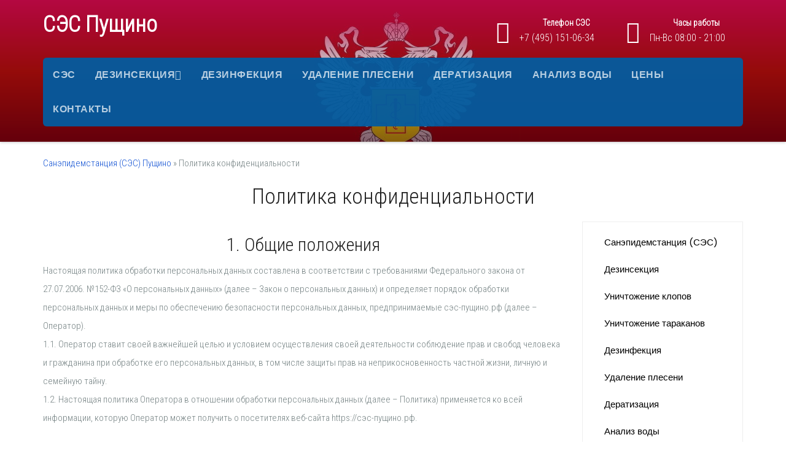

--- FILE ---
content_type: text/html; charset=UTF-8
request_url: https://xn----ptbpeckas8c9a.xn--p1ai/%D0%BF%D0%BE%D0%BB%D0%B8%D1%82%D0%B8%D0%BA%D0%B0-%D0%BA%D0%BE%D0%BD%D1%84%D0%B8%D0%B4%D0%B5%D0%BD%D1%86%D0%B8%D0%B0%D0%BB%D1%8C%D0%BD%D0%BE%D1%81%D1%82%D0%B8
body_size: 20595
content:
<!DOCTYPE html>
<html lang="ru-RU">
<head>
<meta charset="UTF-8">
<meta name="viewport" content="width=device-width, initial-scale=1">
<link rel="profile" href="http://gmpg.org/xfn/11">
<meta name='robots' content='max-image-preview:large' />

	<!-- This site is optimized with the Yoast SEO plugin v15.4 - https://yoast.com/wordpress/plugins/seo/ -->
	<title>Политика конфиденциальности для пользователей</title>
	<meta name="description" content="Настоящая политика конфиденциальности обработки персональных данных составлена в соответствии с требованиями Федерального закона от 27.07.2006. №152-ФЗ" />
	<meta name="robots" content="index, follow, max-snippet:-1, max-image-preview:large, max-video-preview:-1" />
	<meta property="og:locale" content="ru_RU" />
	<meta property="og:type" content="article" />
	<meta property="og:title" content="Политика конфиденциальности для пользователей" />
	<meta property="og:description" content="Настоящая политика конфиденциальности обработки персональных данных составлена в соответствии с требованиями Федерального закона от 27.07.2006. №152-ФЗ" />
	<meta property="og:url" content="https://xn----ptbpeckas8c9a.xn--p1ai/политика-конфиденциальности" />
	<meta property="og:site_name" content="СЭС Пущино" />
	<meta property="article:modified_time" content="2023-04-28T12:48:42+00:00" />
	<meta name="twitter:card" content="summary_large_image" />
	<meta name="twitter:label1" content="Написано автором">
	<meta name="twitter:data1" content="admin">
	<meta name="twitter:label2" content="Примерное время для чтения">
	<meta name="twitter:data2" content="0 минут">
	<script type="application/ld+json" class="yoast-schema-graph">{"@context":"https://schema.org","@graph":[{"@type":"Organization","@id":"https://xn----ptbpeckas8c9a.xn--p1ai/#organization","name":"\u0421\u042d\u0421 \u041f\u0443\u0449\u0438\u043d\u043e","url":"https://xn----ptbpeckas8c9a.xn--p1ai/","sameAs":[],"logo":{"@type":"ImageObject","@id":"https://xn----ptbpeckas8c9a.xn--p1ai/#logo","inLanguage":"ru-RU","url":"","caption":"\u0421\u042d\u0421 \u041f\u0443\u0449\u0438\u043d\u043e"},"image":{"@id":"https://xn----ptbpeckas8c9a.xn--p1ai/#logo"}},{"@type":"WebSite","@id":"https://xn----ptbpeckas8c9a.xn--p1ai/#website","url":"https://xn----ptbpeckas8c9a.xn--p1ai/","name":"\u0421\u042d\u0421 \u041f\u0443\u0449\u0438\u043d\u043e","description":"","publisher":{"@id":"https://xn----ptbpeckas8c9a.xn--p1ai/#organization"},"potentialAction":[{"@type":"SearchAction","target":"https://xn----ptbpeckas8c9a.xn--p1ai/?s={search_term_string}","query-input":"required name=search_term_string"}],"inLanguage":"ru-RU"},{"@type":"WebPage","@id":"https://xn----ptbpeckas8c9a.xn--p1ai/%d0%bf%d0%be%d0%bb%d0%b8%d1%82%d0%b8%d0%ba%d0%b0-%d0%ba%d0%be%d0%bd%d1%84%d0%b8%d0%b4%d0%b5%d0%bd%d1%86%d0%b8%d0%b0%d0%bb%d1%8c%d0%bd%d0%be%d1%81%d1%82%d0%b8#webpage","url":"https://xn----ptbpeckas8c9a.xn--p1ai/%d0%bf%d0%be%d0%bb%d0%b8%d1%82%d0%b8%d0%ba%d0%b0-%d0%ba%d0%be%d0%bd%d1%84%d0%b8%d0%b4%d0%b5%d0%bd%d1%86%d0%b8%d0%b0%d0%bb%d1%8c%d0%bd%d0%be%d1%81%d1%82%d0%b8","name":"\u041f\u043e\u043b\u0438\u0442\u0438\u043a\u0430 \u043a\u043e\u043d\u0444\u0438\u0434\u0435\u043d\u0446\u0438\u0430\u043b\u044c\u043d\u043e\u0441\u0442\u0438 \u0434\u043b\u044f \u043f\u043e\u043b\u044c\u0437\u043e\u0432\u0430\u0442\u0435\u043b\u0435\u0439","isPartOf":{"@id":"https://xn----ptbpeckas8c9a.xn--p1ai/#website"},"datePublished":"2022-10-07T07:56:51+00:00","dateModified":"2023-04-28T12:48:42+00:00","description":"\u041d\u0430\u0441\u0442\u043e\u044f\u0449\u0430\u044f \u043f\u043e\u043b\u0438\u0442\u0438\u043a\u0430 \u043a\u043e\u043d\u0444\u0438\u0434\u0435\u043d\u0446\u0438\u0430\u043b\u044c\u043d\u043e\u0441\u0442\u0438 \u043e\u0431\u0440\u0430\u0431\u043e\u0442\u043a\u0438 \u043f\u0435\u0440\u0441\u043e\u043d\u0430\u043b\u044c\u043d\u044b\u0445 \u0434\u0430\u043d\u043d\u044b\u0445 \u0441\u043e\u0441\u0442\u0430\u0432\u043b\u0435\u043d\u0430 \u0432 \u0441\u043e\u043e\u0442\u0432\u0435\u0442\u0441\u0442\u0432\u0438\u0438 \u0441 \u0442\u0440\u0435\u0431\u043e\u0432\u0430\u043d\u0438\u044f\u043c\u0438 \u0424\u0435\u0434\u0435\u0440\u0430\u043b\u044c\u043d\u043e\u0433\u043e \u0437\u0430\u043a\u043e\u043d\u0430 \u043e\u0442 27.07.2006. \u2116152-\u0424\u0417","breadcrumb":{"@id":"https://xn----ptbpeckas8c9a.xn--p1ai/%d0%bf%d0%be%d0%bb%d0%b8%d1%82%d0%b8%d0%ba%d0%b0-%d0%ba%d0%be%d0%bd%d1%84%d0%b8%d0%b4%d0%b5%d0%bd%d1%86%d0%b8%d0%b0%d0%bb%d1%8c%d0%bd%d0%be%d1%81%d1%82%d0%b8#breadcrumb"},"inLanguage":"ru-RU","potentialAction":[{"@type":"ReadAction","target":["https://xn----ptbpeckas8c9a.xn--p1ai/%d0%bf%d0%be%d0%bb%d0%b8%d1%82%d0%b8%d0%ba%d0%b0-%d0%ba%d0%be%d0%bd%d1%84%d0%b8%d0%b4%d0%b5%d0%bd%d1%86%d0%b8%d0%b0%d0%bb%d1%8c%d0%bd%d0%be%d1%81%d1%82%d0%b8"]}]},{"@type":"BreadcrumbList","@id":"https://xn----ptbpeckas8c9a.xn--p1ai/%d0%bf%d0%be%d0%bb%d0%b8%d1%82%d0%b8%d0%ba%d0%b0-%d0%ba%d0%be%d0%bd%d1%84%d0%b8%d0%b4%d0%b5%d0%bd%d1%86%d0%b8%d0%b0%d0%bb%d1%8c%d0%bd%d0%be%d1%81%d1%82%d0%b8#breadcrumb","itemListElement":[{"@type":"ListItem","position":1,"item":{"@type":"WebPage","@id":"https://xn----ptbpeckas8c9a.xn--p1ai/","url":"https://xn----ptbpeckas8c9a.xn--p1ai/","name":"\u0421\u0430\u043d\u044d\u043f\u0438\u0434\u0435\u043c\u0441\u0442\u0430\u043d\u0446\u0438\u044f (\u0421\u042d\u0421) \u041f\u0443\u0449\u0438\u043d\u043e"}},{"@type":"ListItem","position":2,"item":{"@type":"WebPage","@id":"https://xn----ptbpeckas8c9a.xn--p1ai/%d0%bf%d0%be%d0%bb%d0%b8%d1%82%d0%b8%d0%ba%d0%b0-%d0%ba%d0%be%d0%bd%d1%84%d0%b8%d0%b4%d0%b5%d0%bd%d1%86%d0%b8%d0%b0%d0%bb%d1%8c%d0%bd%d0%be%d1%81%d1%82%d0%b8","url":"https://xn----ptbpeckas8c9a.xn--p1ai/%d0%bf%d0%be%d0%bb%d0%b8%d1%82%d0%b8%d0%ba%d0%b0-%d0%ba%d0%be%d0%bd%d1%84%d0%b8%d0%b4%d0%b5%d0%bd%d1%86%d0%b8%d0%b0%d0%bb%d1%8c%d0%bd%d0%be%d1%81%d1%82%d0%b8","name":"\u041f\u043e\u043b\u0438\u0442\u0438\u043a\u0430 \u043a\u043e\u043d\u0444\u0438\u0434\u0435\u043d\u0446\u0438\u0430\u043b\u044c\u043d\u043e\u0441\u0442\u0438"}}]}]}</script>
	<!-- / Yoast SEO plugin. -->


<link rel='dns-prefetch' href='//fonts.googleapis.com' />
<script type="text/javascript">
window._wpemojiSettings = {"baseUrl":"https:\/\/s.w.org\/images\/core\/emoji\/14.0.0\/72x72\/","ext":".png","svgUrl":"https:\/\/s.w.org\/images\/core\/emoji\/14.0.0\/svg\/","svgExt":".svg","source":{"concatemoji":"https:\/\/xn----ptbpeckas8c9a.xn--p1ai\/wp-includes\/js\/wp-emoji-release.min.js?ver=6.2.8"}};
/*! This file is auto-generated */
!function(e,a,t){var n,r,o,i=a.createElement("canvas"),p=i.getContext&&i.getContext("2d");function s(e,t){p.clearRect(0,0,i.width,i.height),p.fillText(e,0,0);e=i.toDataURL();return p.clearRect(0,0,i.width,i.height),p.fillText(t,0,0),e===i.toDataURL()}function c(e){var t=a.createElement("script");t.src=e,t.defer=t.type="text/javascript",a.getElementsByTagName("head")[0].appendChild(t)}for(o=Array("flag","emoji"),t.supports={everything:!0,everythingExceptFlag:!0},r=0;r<o.length;r++)t.supports[o[r]]=function(e){if(p&&p.fillText)switch(p.textBaseline="top",p.font="600 32px Arial",e){case"flag":return s("\ud83c\udff3\ufe0f\u200d\u26a7\ufe0f","\ud83c\udff3\ufe0f\u200b\u26a7\ufe0f")?!1:!s("\ud83c\uddfa\ud83c\uddf3","\ud83c\uddfa\u200b\ud83c\uddf3")&&!s("\ud83c\udff4\udb40\udc67\udb40\udc62\udb40\udc65\udb40\udc6e\udb40\udc67\udb40\udc7f","\ud83c\udff4\u200b\udb40\udc67\u200b\udb40\udc62\u200b\udb40\udc65\u200b\udb40\udc6e\u200b\udb40\udc67\u200b\udb40\udc7f");case"emoji":return!s("\ud83e\udef1\ud83c\udffb\u200d\ud83e\udef2\ud83c\udfff","\ud83e\udef1\ud83c\udffb\u200b\ud83e\udef2\ud83c\udfff")}return!1}(o[r]),t.supports.everything=t.supports.everything&&t.supports[o[r]],"flag"!==o[r]&&(t.supports.everythingExceptFlag=t.supports.everythingExceptFlag&&t.supports[o[r]]);t.supports.everythingExceptFlag=t.supports.everythingExceptFlag&&!t.supports.flag,t.DOMReady=!1,t.readyCallback=function(){t.DOMReady=!0},t.supports.everything||(n=function(){t.readyCallback()},a.addEventListener?(a.addEventListener("DOMContentLoaded",n,!1),e.addEventListener("load",n,!1)):(e.attachEvent("onload",n),a.attachEvent("onreadystatechange",function(){"complete"===a.readyState&&t.readyCallback()})),(e=t.source||{}).concatemoji?c(e.concatemoji):e.wpemoji&&e.twemoji&&(c(e.twemoji),c(e.wpemoji)))}(window,document,window._wpemojiSettings);
</script>
<style type="text/css">
img.wp-smiley,
img.emoji {
	display: inline !important;
	border: none !important;
	box-shadow: none !important;
	height: 1em !important;
	width: 1em !important;
	margin: 0 0.07em !important;
	vertical-align: -0.1em !important;
	background: none !important;
	padding: 0 !important;
}
</style>
	<link rel='stylesheet' id='wp-block-library-css' href='https://xn----ptbpeckas8c9a.xn--p1ai/wp-includes/css/dist/block-library/style.min.css?ver=6.2.8' type='text/css' media='all' />
<link rel='stylesheet' id='classic-theme-styles-css' href='https://xn----ptbpeckas8c9a.xn--p1ai/wp-includes/css/classic-themes.min.css?ver=6.2.8' type='text/css' media='all' />
<style id='global-styles-inline-css' type='text/css'>
body{--wp--preset--color--black: #000000;--wp--preset--color--cyan-bluish-gray: #abb8c3;--wp--preset--color--white: #ffffff;--wp--preset--color--pale-pink: #f78da7;--wp--preset--color--vivid-red: #cf2e2e;--wp--preset--color--luminous-vivid-orange: #ff6900;--wp--preset--color--luminous-vivid-amber: #fcb900;--wp--preset--color--light-green-cyan: #7bdcb5;--wp--preset--color--vivid-green-cyan: #00d084;--wp--preset--color--pale-cyan-blue: #8ed1fc;--wp--preset--color--vivid-cyan-blue: #0693e3;--wp--preset--color--vivid-purple: #9b51e0;--wp--preset--gradient--vivid-cyan-blue-to-vivid-purple: linear-gradient(135deg,rgba(6,147,227,1) 0%,rgb(155,81,224) 100%);--wp--preset--gradient--light-green-cyan-to-vivid-green-cyan: linear-gradient(135deg,rgb(122,220,180) 0%,rgb(0,208,130) 100%);--wp--preset--gradient--luminous-vivid-amber-to-luminous-vivid-orange: linear-gradient(135deg,rgba(252,185,0,1) 0%,rgba(255,105,0,1) 100%);--wp--preset--gradient--luminous-vivid-orange-to-vivid-red: linear-gradient(135deg,rgba(255,105,0,1) 0%,rgb(207,46,46) 100%);--wp--preset--gradient--very-light-gray-to-cyan-bluish-gray: linear-gradient(135deg,rgb(238,238,238) 0%,rgb(169,184,195) 100%);--wp--preset--gradient--cool-to-warm-spectrum: linear-gradient(135deg,rgb(74,234,220) 0%,rgb(151,120,209) 20%,rgb(207,42,186) 40%,rgb(238,44,130) 60%,rgb(251,105,98) 80%,rgb(254,248,76) 100%);--wp--preset--gradient--blush-light-purple: linear-gradient(135deg,rgb(255,206,236) 0%,rgb(152,150,240) 100%);--wp--preset--gradient--blush-bordeaux: linear-gradient(135deg,rgb(254,205,165) 0%,rgb(254,45,45) 50%,rgb(107,0,62) 100%);--wp--preset--gradient--luminous-dusk: linear-gradient(135deg,rgb(255,203,112) 0%,rgb(199,81,192) 50%,rgb(65,88,208) 100%);--wp--preset--gradient--pale-ocean: linear-gradient(135deg,rgb(255,245,203) 0%,rgb(182,227,212) 50%,rgb(51,167,181) 100%);--wp--preset--gradient--electric-grass: linear-gradient(135deg,rgb(202,248,128) 0%,rgb(113,206,126) 100%);--wp--preset--gradient--midnight: linear-gradient(135deg,rgb(2,3,129) 0%,rgb(40,116,252) 100%);--wp--preset--duotone--dark-grayscale: url('#wp-duotone-dark-grayscale');--wp--preset--duotone--grayscale: url('#wp-duotone-grayscale');--wp--preset--duotone--purple-yellow: url('#wp-duotone-purple-yellow');--wp--preset--duotone--blue-red: url('#wp-duotone-blue-red');--wp--preset--duotone--midnight: url('#wp-duotone-midnight');--wp--preset--duotone--magenta-yellow: url('#wp-duotone-magenta-yellow');--wp--preset--duotone--purple-green: url('#wp-duotone-purple-green');--wp--preset--duotone--blue-orange: url('#wp-duotone-blue-orange');--wp--preset--font-size--small: 13px;--wp--preset--font-size--medium: 20px;--wp--preset--font-size--large: 36px;--wp--preset--font-size--x-large: 42px;--wp--preset--spacing--20: 0.44rem;--wp--preset--spacing--30: 0.67rem;--wp--preset--spacing--40: 1rem;--wp--preset--spacing--50: 1.5rem;--wp--preset--spacing--60: 2.25rem;--wp--preset--spacing--70: 3.38rem;--wp--preset--spacing--80: 5.06rem;--wp--preset--shadow--natural: 6px 6px 9px rgba(0, 0, 0, 0.2);--wp--preset--shadow--deep: 12px 12px 50px rgba(0, 0, 0, 0.4);--wp--preset--shadow--sharp: 6px 6px 0px rgba(0, 0, 0, 0.2);--wp--preset--shadow--outlined: 6px 6px 0px -3px rgba(255, 255, 255, 1), 6px 6px rgba(0, 0, 0, 1);--wp--preset--shadow--crisp: 6px 6px 0px rgba(0, 0, 0, 1);}:where(.is-layout-flex){gap: 0.5em;}body .is-layout-flow > .alignleft{float: left;margin-inline-start: 0;margin-inline-end: 2em;}body .is-layout-flow > .alignright{float: right;margin-inline-start: 2em;margin-inline-end: 0;}body .is-layout-flow > .aligncenter{margin-left: auto !important;margin-right: auto !important;}body .is-layout-constrained > .alignleft{float: left;margin-inline-start: 0;margin-inline-end: 2em;}body .is-layout-constrained > .alignright{float: right;margin-inline-start: 2em;margin-inline-end: 0;}body .is-layout-constrained > .aligncenter{margin-left: auto !important;margin-right: auto !important;}body .is-layout-constrained > :where(:not(.alignleft):not(.alignright):not(.alignfull)){max-width: var(--wp--style--global--content-size);margin-left: auto !important;margin-right: auto !important;}body .is-layout-constrained > .alignwide{max-width: var(--wp--style--global--wide-size);}body .is-layout-flex{display: flex;}body .is-layout-flex{flex-wrap: wrap;align-items: center;}body .is-layout-flex > *{margin: 0;}:where(.wp-block-columns.is-layout-flex){gap: 2em;}.has-black-color{color: var(--wp--preset--color--black) !important;}.has-cyan-bluish-gray-color{color: var(--wp--preset--color--cyan-bluish-gray) !important;}.has-white-color{color: var(--wp--preset--color--white) !important;}.has-pale-pink-color{color: var(--wp--preset--color--pale-pink) !important;}.has-vivid-red-color{color: var(--wp--preset--color--vivid-red) !important;}.has-luminous-vivid-orange-color{color: var(--wp--preset--color--luminous-vivid-orange) !important;}.has-luminous-vivid-amber-color{color: var(--wp--preset--color--luminous-vivid-amber) !important;}.has-light-green-cyan-color{color: var(--wp--preset--color--light-green-cyan) !important;}.has-vivid-green-cyan-color{color: var(--wp--preset--color--vivid-green-cyan) !important;}.has-pale-cyan-blue-color{color: var(--wp--preset--color--pale-cyan-blue) !important;}.has-vivid-cyan-blue-color{color: var(--wp--preset--color--vivid-cyan-blue) !important;}.has-vivid-purple-color{color: var(--wp--preset--color--vivid-purple) !important;}.has-black-background-color{background-color: var(--wp--preset--color--black) !important;}.has-cyan-bluish-gray-background-color{background-color: var(--wp--preset--color--cyan-bluish-gray) !important;}.has-white-background-color{background-color: var(--wp--preset--color--white) !important;}.has-pale-pink-background-color{background-color: var(--wp--preset--color--pale-pink) !important;}.has-vivid-red-background-color{background-color: var(--wp--preset--color--vivid-red) !important;}.has-luminous-vivid-orange-background-color{background-color: var(--wp--preset--color--luminous-vivid-orange) !important;}.has-luminous-vivid-amber-background-color{background-color: var(--wp--preset--color--luminous-vivid-amber) !important;}.has-light-green-cyan-background-color{background-color: var(--wp--preset--color--light-green-cyan) !important;}.has-vivid-green-cyan-background-color{background-color: var(--wp--preset--color--vivid-green-cyan) !important;}.has-pale-cyan-blue-background-color{background-color: var(--wp--preset--color--pale-cyan-blue) !important;}.has-vivid-cyan-blue-background-color{background-color: var(--wp--preset--color--vivid-cyan-blue) !important;}.has-vivid-purple-background-color{background-color: var(--wp--preset--color--vivid-purple) !important;}.has-black-border-color{border-color: var(--wp--preset--color--black) !important;}.has-cyan-bluish-gray-border-color{border-color: var(--wp--preset--color--cyan-bluish-gray) !important;}.has-white-border-color{border-color: var(--wp--preset--color--white) !important;}.has-pale-pink-border-color{border-color: var(--wp--preset--color--pale-pink) !important;}.has-vivid-red-border-color{border-color: var(--wp--preset--color--vivid-red) !important;}.has-luminous-vivid-orange-border-color{border-color: var(--wp--preset--color--luminous-vivid-orange) !important;}.has-luminous-vivid-amber-border-color{border-color: var(--wp--preset--color--luminous-vivid-amber) !important;}.has-light-green-cyan-border-color{border-color: var(--wp--preset--color--light-green-cyan) !important;}.has-vivid-green-cyan-border-color{border-color: var(--wp--preset--color--vivid-green-cyan) !important;}.has-pale-cyan-blue-border-color{border-color: var(--wp--preset--color--pale-cyan-blue) !important;}.has-vivid-cyan-blue-border-color{border-color: var(--wp--preset--color--vivid-cyan-blue) !important;}.has-vivid-purple-border-color{border-color: var(--wp--preset--color--vivid-purple) !important;}.has-vivid-cyan-blue-to-vivid-purple-gradient-background{background: var(--wp--preset--gradient--vivid-cyan-blue-to-vivid-purple) !important;}.has-light-green-cyan-to-vivid-green-cyan-gradient-background{background: var(--wp--preset--gradient--light-green-cyan-to-vivid-green-cyan) !important;}.has-luminous-vivid-amber-to-luminous-vivid-orange-gradient-background{background: var(--wp--preset--gradient--luminous-vivid-amber-to-luminous-vivid-orange) !important;}.has-luminous-vivid-orange-to-vivid-red-gradient-background{background: var(--wp--preset--gradient--luminous-vivid-orange-to-vivid-red) !important;}.has-very-light-gray-to-cyan-bluish-gray-gradient-background{background: var(--wp--preset--gradient--very-light-gray-to-cyan-bluish-gray) !important;}.has-cool-to-warm-spectrum-gradient-background{background: var(--wp--preset--gradient--cool-to-warm-spectrum) !important;}.has-blush-light-purple-gradient-background{background: var(--wp--preset--gradient--blush-light-purple) !important;}.has-blush-bordeaux-gradient-background{background: var(--wp--preset--gradient--blush-bordeaux) !important;}.has-luminous-dusk-gradient-background{background: var(--wp--preset--gradient--luminous-dusk) !important;}.has-pale-ocean-gradient-background{background: var(--wp--preset--gradient--pale-ocean) !important;}.has-electric-grass-gradient-background{background: var(--wp--preset--gradient--electric-grass) !important;}.has-midnight-gradient-background{background: var(--wp--preset--gradient--midnight) !important;}.has-small-font-size{font-size: var(--wp--preset--font-size--small) !important;}.has-medium-font-size{font-size: var(--wp--preset--font-size--medium) !important;}.has-large-font-size{font-size: var(--wp--preset--font-size--large) !important;}.has-x-large-font-size{font-size: var(--wp--preset--font-size--x-large) !important;}
.wp-block-navigation a:where(:not(.wp-element-button)){color: inherit;}
:where(.wp-block-columns.is-layout-flex){gap: 2em;}
.wp-block-pullquote{font-size: 1.5em;line-height: 1.6;}
</style>
<link rel='stylesheet' id='tt-easy-google-fonts-css' href='https://fonts.googleapis.com/css?family=Roboto+Condensed%3A300&#038;subset=cyrillic&#038;ver=6.2.8' type='text/css' media='all' />
<link rel='stylesheet' id='iksm-public-style-css' href='https://xn----ptbpeckas8c9a.xn--p1ai/wp-content/plugins/iks-menu-pro/assets/css/public.css?ver=1.8.3' type='text/css' media='all' />
<link rel='stylesheet' id='consultup-fonts-css' href='//fonts.googleapis.com/css?family=Poppins%3A300%2C400%2C500%2C600%2C700%2C800&#038;subset=latin%2Clatin-ext' type='text/css' media='all' />
<link rel='stylesheet' id='bootstrap-css' href='https://xn----ptbpeckas8c9a.xn--p1ai/wp-content/themes/consultup/css/bootstrap.css?ver=6.2.8' type='text/css' media='all' />
<link rel='stylesheet' id='consultup-style-css' href='https://xn----ptbpeckas8c9a.xn--p1ai/wp-content/themes/consultup/style.css?ver=6.2.8' type='text/css' media='all' />
<link rel='stylesheet' id='consultup-default-css' href='https://xn----ptbpeckas8c9a.xn--p1ai/wp-content/themes/consultup/css/colors/default.css?ver=6.2.8' type='text/css' media='all' />
<link rel='stylesheet' id='smartmenus-css' href='https://xn----ptbpeckas8c9a.xn--p1ai/wp-content/themes/consultup/css/jquery.smartmenus.bootstrap.css?ver=6.2.8' type='text/css' media='all' />
<link rel='stylesheet' id='font-awesome-css' href='https://xn----ptbpeckas8c9a.xn--p1ai/wp-content/themes/consultup/css/font-awesome.css?ver=6.2.8' type='text/css' media='all' />
<link rel='stylesheet' id='tablepress-default-css' href='https://xn----ptbpeckas8c9a.xn--p1ai/wp-content/tablepress-combined.min.css?ver=1' type='text/css' media='all' />
<script type='text/javascript' src='https://xn----ptbpeckas8c9a.xn--p1ai/wp-includes/js/jquery/jquery.min.js?ver=3.6.4' id='jquery-core-js'></script>
<script type='text/javascript' src='https://xn----ptbpeckas8c9a.xn--p1ai/wp-includes/js/jquery/jquery-migrate.min.js?ver=3.4.0' id='jquery-migrate-js'></script>
<script type='text/javascript' src='https://xn----ptbpeckas8c9a.xn--p1ai/wp-content/plugins/iks-menu-pro/assets/js/public.js?ver=1.8.3' id='iksm-public-script-js'></script>
<script type='text/javascript' src='https://xn----ptbpeckas8c9a.xn--p1ai/wp-content/plugins/iks-menu-pro/assets/js/menu.js?ver=1.8.3' id='iksm-menu-script-js'></script>
<script type='text/javascript' src='https://xn----ptbpeckas8c9a.xn--p1ai/wp-content/themes/consultup/js/navigation.js?ver=6.2.8' id='consultup-navigation-js'></script>
<script type='text/javascript' src='https://xn----ptbpeckas8c9a.xn--p1ai/wp-content/themes/consultup/js/bootstrap.js?ver=6.2.8' id='bootstrap-js'></script>
<script type='text/javascript' src='https://xn----ptbpeckas8c9a.xn--p1ai/wp-content/themes/consultup/js/jquery.smartmenus.js?ver=6.2.8' id='smartmenus-js'></script>
<script type='text/javascript' src='https://xn----ptbpeckas8c9a.xn--p1ai/wp-content/themes/consultup/js/jquery.smartmenus.bootstrap.js?ver=6.2.8' id='smartmenus-bootstrap-js'></script>
<script type='text/javascript' src='https://xn----ptbpeckas8c9a.xn--p1ai/wp-content/themes/consultup/js/main.js?ver=6.2.8' id='consultup-main-js-js'></script>
<link rel="https://api.w.org/" href="https://xn----ptbpeckas8c9a.xn--p1ai/wp-json/" /><link rel="alternate" type="application/json" href="https://xn----ptbpeckas8c9a.xn--p1ai/wp-json/wp/v2/pages/11615" /><link rel="alternate" type="application/json+oembed" href="https://xn----ptbpeckas8c9a.xn--p1ai/wp-json/oembed/1.0/embed?url=https%3A%2F%2Fxn----ptbpeckas8c9a.xn--p1ai%2F%25d0%25bf%25d0%25be%25d0%25bb%25d0%25b8%25d1%2582%25d0%25b8%25d0%25ba%25d0%25b0-%25d0%25ba%25d0%25be%25d0%25bd%25d1%2584%25d0%25b8%25d0%25b4%25d0%25b5%25d0%25bd%25d1%2586%25d0%25b8%25d0%25b0%25d0%25bb%25d1%258c%25d0%25bd%25d0%25be%25d1%2581%25d1%2582%25d0%25b8" />
<link rel="alternate" type="text/xml+oembed" href="https://xn----ptbpeckas8c9a.xn--p1ai/wp-json/oembed/1.0/embed?url=https%3A%2F%2Fxn----ptbpeckas8c9a.xn--p1ai%2F%25d0%25bf%25d0%25be%25d0%25bb%25d0%25b8%25d1%2582%25d0%25b8%25d0%25ba%25d0%25b0-%25d0%25ba%25d0%25be%25d0%25bd%25d1%2584%25d0%25b8%25d0%25b4%25d0%25b5%25d0%25bd%25d1%2586%25d0%25b8%25d0%25b0%25d0%25bb%25d1%258c%25d0%25bd%25d0%25be%25d1%2581%25d1%2582%25d0%25b8&#038;format=xml" />

<!-- Call Now Button 0.4.1 by Jerry Rietveld (callnowbutton.com) -->
<style>#callnowbutton {display:none;} @media screen and (max-width:650px){#callnowbutton {display:block; position:fixed; text-decoration:none; z-index:2147483647;width:65px; height:65px; border-radius:50%; box-shadow: 0 3px 6px rgba(0, 0, 0, 0.3);transform: scale(1);bottom:15px; left:50%; margin-left:-33px;background:url([data-uri]) center/45px 45px no-repeat #0ca35c;}}#callnowbutton span{display:none;}</style>

		<!-- GA Google Analytics @ https://m0n.co/ga -->
		<script async src="https://www.googletagmanager.com/gtag/js?id=G-E09N3SMBMV"></script>
		<script>
			window.dataLayer = window.dataLayer || [];
			function gtag(){dataLayer.push(arguments);}
			gtag('js', new Date());
			gtag('config', 'G-E09N3SMBMV');
		</script>

	<style type="text/css" id="iksm-dynamic-style"></style><style type="text/css" id="iksm-dynamic-style"></style><link rel="icon" href="https://xn----ptbpeckas8c9a.xn--p1ai/wp-content/uploads/2022/11/cropped-Пущино-32x32.png" sizes="32x32" />
<link rel="icon" href="https://xn----ptbpeckas8c9a.xn--p1ai/wp-content/uploads/2022/11/cropped-Пущино-192x192.png" sizes="192x192" />
<link rel="apple-touch-icon" href="https://xn----ptbpeckas8c9a.xn--p1ai/wp-content/uploads/2022/11/cropped-Пущино-180x180.png" />
<meta name="msapplication-TileImage" content="https://xn----ptbpeckas8c9a.xn--p1ai/wp-content/uploads/2022/11/cropped-Пущино-270x270.png" />
		<style type="text/css" id="wp-custom-css">
			.btn-theme, .more-link {
	background: #fff;
    color: #1151d3;
    border-color: #fff;
}

img {
	max-width: 100%;
  height: auto;
}

div.left {
	text-align: left;
}

label {
    display: inline;
    max-width: 100%;
    margin-bottom: 5px;
    font-weight: bold;
}

textarea {
	border-radius: 0;
    margin-bottom: 20px;
    box-shadow: inherit;
    padding: 6px 12px;
    line-height: 25px;
    border-width: 2px;
    border-style: solid;
    border-color: #eef3fb;
	}

.ti-headwidget.trans .navbar-wp {
  border-radius: 4px;
	}

img.alignnone {
	border-radius: 4px;	
}

.consultup-breadcrumb-section .overlay {
    padding: 230px 0 50px 0;
		}

.sp-slides-container {
    margin: -50px 0 0px;
}

.site-title {
    font-size: 36px;
    text-align: left;
}

div.hleb {
	padding-top: 10px;
}

#content {
    padding: 10px 0;
}

h3 {
	font-size: 25px;
}

h1.content {
	padding-bottom: 10px;
	font-size: 35px;
}

h2 {
	font-size: 30px;
}

.consultup-breadcrumb-section .overlay {
    padding: 180px 0 50px;
}

.navbar-wp .dropdown-menu>.active>a, .navbar-wp .dropdown-menu>.active>a:hover, .navbar-wp .dropdown-menu>.active>a:focus {
    background: #4783b6;
    color: #212121;
}


.navbar-wp .dropdown-menu {
    background: rgb(13 71 132 / 81%);
}

.navbar-wp .dropdown-menu>li>a:hover {
    background: #4783b6;
}

.navbar-default .navbar-nav .open .dropdown-menu>li>a {
    color: #fff;
}

.alignleft {
    margin: 5px 20px 20px 0;
    float: left;
}


.col-md-offset-3 {
    margin-left: 50%;
}

.consultup-breadcrumb-section .overlay {
    background: linear-gradient(to bottom,#b40842 0%,rgb(68 60 62 / 17%) 50%,rgb(57 0 19 / 60%) 100%);align-content
}

.ti-headwidget.trans .navbar-wp {
    background: rgb(4 91 159 / 95%);
}
.ti-headwidget.trans .navbar-wp {
    border-radius: 6px;
}
.site-title {
    font-weight: 600;
}

.iksm-11360 .iksm-term--current > .iksm-term__inner {
    background-color: rgb(220 6 6);
}

.lwpcngNotice-light .lwpcngNotice_accept {
    border-color: #ddd;
    background: #fff;
    color: #0c5e9f;
}

h1 {
	text-align: center;
} 

h2 {
	text-align: center;
} 

h3 {
	text-align: center;
} 

h4 {
	text-align: center;
} 

h5 {
	text-align: center;
} 
div.breadcrumbs {
	text-align: center;
}
h5.comments-title {
	  display: none;
}

footer.comment-meta {
		  display: none;
}
p.no-comments {
	 display: none;
}

div.comment-content {
	margin-top: 20px;
}		</style>
		<style id="tt-easy-google-font-styles" type="text/css">p { font-family: 'Roboto Condensed'; font-style: normal; font-weight: 300; }
h1 { font-family: 'Roboto Condensed'; font-style: normal; font-weight: 300; }
h2 { font-family: 'Roboto Condensed'; font-style: normal; font-weight: 300; }
h3 { font-family: 'Roboto Condensed'; font-style: normal; font-weight: 300; }
h4 { font-family: 'Roboto Condensed'; font-style: normal; font-weight: 300; }
h5 { font-family: 'Roboto Condensed'; font-style: normal; font-weight: 300; }
h6 { font-family: 'Roboto Condensed'; font-style: normal; font-weight: 300; }
</style><script src="//code.jivo.ru/widget/3A5VNfbX18" async></script>

	<!-- Yandex.Metrika counter -->
<script type="text/javascript" >
   (function(m,e,t,r,i,k,a){m[i]=m[i]||function(){(m[i].a=m[i].a||[]).push(arguments)};
   m[i].l=1*new Date();
   for (var j = 0; j < document.scripts.length; j++) {if (document.scripts[j].src === r) { return; }}
   k=e.createElement(t),a=e.getElementsByTagName(t)[0],k.async=1,k.src=r,a.parentNode.insertBefore(k,a)})
   (window, document, "script", "https://mc.yandex.ru/metrika/tag.js", "ym");

   ym(91855031, "init", {
        clickmap:true,
        trackLinks:true,
        accurateTrackBounce:true
   });
</script>
<noscript><div><img src="https://mc.yandex.ru/watch/91855031" style="position:absolute; left:-9999px;" alt="" /></div></noscript>
<!-- /Yandex.Metrika counter -->
	<meta name="yandex-verification" content="5acb829e9943f23c" />
	<meta name="google-site-verification" content="1bAy6m2IRqRQu33vUN_KP9o2F9sDeXxAhyYeGrA5oX4" />


</head>
<body class="privacy-policy page-template-default page page-id-11615" >
<svg xmlns="http://www.w3.org/2000/svg" viewBox="0 0 0 0" width="0" height="0" focusable="false" role="none" style="visibility: hidden; position: absolute; left: -9999px; overflow: hidden;" ><defs><filter id="wp-duotone-dark-grayscale"><feColorMatrix color-interpolation-filters="sRGB" type="matrix" values=" .299 .587 .114 0 0 .299 .587 .114 0 0 .299 .587 .114 0 0 .299 .587 .114 0 0 " /><feComponentTransfer color-interpolation-filters="sRGB" ><feFuncR type="table" tableValues="0 0.49803921568627" /><feFuncG type="table" tableValues="0 0.49803921568627" /><feFuncB type="table" tableValues="0 0.49803921568627" /><feFuncA type="table" tableValues="1 1" /></feComponentTransfer><feComposite in2="SourceGraphic" operator="in" /></filter></defs></svg><svg xmlns="http://www.w3.org/2000/svg" viewBox="0 0 0 0" width="0" height="0" focusable="false" role="none" style="visibility: hidden; position: absolute; left: -9999px; overflow: hidden;" ><defs><filter id="wp-duotone-grayscale"><feColorMatrix color-interpolation-filters="sRGB" type="matrix" values=" .299 .587 .114 0 0 .299 .587 .114 0 0 .299 .587 .114 0 0 .299 .587 .114 0 0 " /><feComponentTransfer color-interpolation-filters="sRGB" ><feFuncR type="table" tableValues="0 1" /><feFuncG type="table" tableValues="0 1" /><feFuncB type="table" tableValues="0 1" /><feFuncA type="table" tableValues="1 1" /></feComponentTransfer><feComposite in2="SourceGraphic" operator="in" /></filter></defs></svg><svg xmlns="http://www.w3.org/2000/svg" viewBox="0 0 0 0" width="0" height="0" focusable="false" role="none" style="visibility: hidden; position: absolute; left: -9999px; overflow: hidden;" ><defs><filter id="wp-duotone-purple-yellow"><feColorMatrix color-interpolation-filters="sRGB" type="matrix" values=" .299 .587 .114 0 0 .299 .587 .114 0 0 .299 .587 .114 0 0 .299 .587 .114 0 0 " /><feComponentTransfer color-interpolation-filters="sRGB" ><feFuncR type="table" tableValues="0.54901960784314 0.98823529411765" /><feFuncG type="table" tableValues="0 1" /><feFuncB type="table" tableValues="0.71764705882353 0.25490196078431" /><feFuncA type="table" tableValues="1 1" /></feComponentTransfer><feComposite in2="SourceGraphic" operator="in" /></filter></defs></svg><svg xmlns="http://www.w3.org/2000/svg" viewBox="0 0 0 0" width="0" height="0" focusable="false" role="none" style="visibility: hidden; position: absolute; left: -9999px; overflow: hidden;" ><defs><filter id="wp-duotone-blue-red"><feColorMatrix color-interpolation-filters="sRGB" type="matrix" values=" .299 .587 .114 0 0 .299 .587 .114 0 0 .299 .587 .114 0 0 .299 .587 .114 0 0 " /><feComponentTransfer color-interpolation-filters="sRGB" ><feFuncR type="table" tableValues="0 1" /><feFuncG type="table" tableValues="0 0.27843137254902" /><feFuncB type="table" tableValues="0.5921568627451 0.27843137254902" /><feFuncA type="table" tableValues="1 1" /></feComponentTransfer><feComposite in2="SourceGraphic" operator="in" /></filter></defs></svg><svg xmlns="http://www.w3.org/2000/svg" viewBox="0 0 0 0" width="0" height="0" focusable="false" role="none" style="visibility: hidden; position: absolute; left: -9999px; overflow: hidden;" ><defs><filter id="wp-duotone-midnight"><feColorMatrix color-interpolation-filters="sRGB" type="matrix" values=" .299 .587 .114 0 0 .299 .587 .114 0 0 .299 .587 .114 0 0 .299 .587 .114 0 0 " /><feComponentTransfer color-interpolation-filters="sRGB" ><feFuncR type="table" tableValues="0 0" /><feFuncG type="table" tableValues="0 0.64705882352941" /><feFuncB type="table" tableValues="0 1" /><feFuncA type="table" tableValues="1 1" /></feComponentTransfer><feComposite in2="SourceGraphic" operator="in" /></filter></defs></svg><svg xmlns="http://www.w3.org/2000/svg" viewBox="0 0 0 0" width="0" height="0" focusable="false" role="none" style="visibility: hidden; position: absolute; left: -9999px; overflow: hidden;" ><defs><filter id="wp-duotone-magenta-yellow"><feColorMatrix color-interpolation-filters="sRGB" type="matrix" values=" .299 .587 .114 0 0 .299 .587 .114 0 0 .299 .587 .114 0 0 .299 .587 .114 0 0 " /><feComponentTransfer color-interpolation-filters="sRGB" ><feFuncR type="table" tableValues="0.78039215686275 1" /><feFuncG type="table" tableValues="0 0.94901960784314" /><feFuncB type="table" tableValues="0.35294117647059 0.47058823529412" /><feFuncA type="table" tableValues="1 1" /></feComponentTransfer><feComposite in2="SourceGraphic" operator="in" /></filter></defs></svg><svg xmlns="http://www.w3.org/2000/svg" viewBox="0 0 0 0" width="0" height="0" focusable="false" role="none" style="visibility: hidden; position: absolute; left: -9999px; overflow: hidden;" ><defs><filter id="wp-duotone-purple-green"><feColorMatrix color-interpolation-filters="sRGB" type="matrix" values=" .299 .587 .114 0 0 .299 .587 .114 0 0 .299 .587 .114 0 0 .299 .587 .114 0 0 " /><feComponentTransfer color-interpolation-filters="sRGB" ><feFuncR type="table" tableValues="0.65098039215686 0.40392156862745" /><feFuncG type="table" tableValues="0 1" /><feFuncB type="table" tableValues="0.44705882352941 0.4" /><feFuncA type="table" tableValues="1 1" /></feComponentTransfer><feComposite in2="SourceGraphic" operator="in" /></filter></defs></svg><svg xmlns="http://www.w3.org/2000/svg" viewBox="0 0 0 0" width="0" height="0" focusable="false" role="none" style="visibility: hidden; position: absolute; left: -9999px; overflow: hidden;" ><defs><filter id="wp-duotone-blue-orange"><feColorMatrix color-interpolation-filters="sRGB" type="matrix" values=" .299 .587 .114 0 0 .299 .587 .114 0 0 .299 .587 .114 0 0 .299 .587 .114 0 0 " /><feComponentTransfer color-interpolation-filters="sRGB" ><feFuncR type="table" tableValues="0.098039215686275 1" /><feFuncG type="table" tableValues="0 0.66274509803922" /><feFuncB type="table" tableValues="0.84705882352941 0.41960784313725" /><feFuncA type="table" tableValues="1 1" /></feComponentTransfer><feComposite in2="SourceGraphic" operator="in" /></filter></defs></svg><a class="skip-link screen-reader-text" href="#content"></a>
<div class="wrapper">
<header class="ti-headwidget trans" > 
  <!--==================== TOP BAR ====================-->
  <div class="container">
      </div>
  <div class="clearfix"></div>
  <div class="container">
    <div class="ti-nav-widget-area">
    <div class="row">
          <div class="col-md-3 col-sm-4 text-center-xs">
            <div class="navbar-header">
			            <div class="site-branding-text">
				<h1 class="site-title"> <a href="https://xn----ptbpeckas8c9a.xn--p1ai/" rel="home">СЭС Пущино</a></h1>
				<p class="site-description"></p>
			</div>
			  <button type="button" class="navbar-toggle collapsed" data-toggle="collapse" data-target="#navbar-wp"> <span class="sr-only">Переключатель навигации</span> <span class="icon-bar"></span> <span class="icon-bar"></span> <span class="icon-bar"></span> </button>
          </div>
          </div>
          <div class="col-md-9 col-sm-8">
            <div class="header-widget">
              <div class="col-md-3 col-md-offset-3 col-sm-3 col-xs-6 hidden-sm hidden-xs">
                <div class="ti-header-box">
                  <div class="ti-header-box-icon">
                    <i class="fa fa fa fa-phone"></i>                   </div>
                  <div class="ti-header-box-info">
                    <h4>Телефон СЭС</h4>                    <p>+7 (495) 151-06-34</p> 
                  </div>
                </div>
              </div>
              <div class="col-md-3 col-sm-6 col-xs-6 hidden-sm hidden-xs">
                <div class="ti-header-box">
                  <div class="ti-header-box-icon">
                    <i class="fa fa fa-clock-o"></i>                   </div>
                  <div class="ti-header-box-info">
                    <h4>Часы работы</h4>                    <p>Пн-Вс 08:00 - 21:00</p> 
                  </div>
                </div>
              </div>
            </div>
          </div>
        </div>
      </div></div>

     <div class="container"> 
    <div class="ti-menu-full">
      <!-- Navigation -->
      <nav class="navbar navbar-default navbar-static-top navbar-wp">
         <!-- navbar-toggle -->
          <button type="button" class="navbar-toggle collapsed" data-toggle="collapse" data-target="#navbar-wp"> <span class="sr-only">Переключатель навигации</span> <span class="icon-bar"></span> <span class="icon-bar"></span> <span class="icon-bar"></span> </button>
          <!-- /navbar-toggle --> 
          
          <div class="collapse navbar-collapse" id="navbar-wp">
          <ul id="menu-%d1%88%d0%b0%d0%bf%d0%ba%d0%b0" class="nav navbar-nav"><li id="menu-item-302" class="menu-item menu-item-type-custom menu-item-object-custom menu-item-302"><a href="/">СЭС</a></li>
<li id="menu-item-482" class="menu-item menu-item-type-post_type menu-item-object-page menu-item-has-children menu-item-482 dropdown"><a href="https://xn----ptbpeckas8c9a.xn--p1ai/%d0%b4%d0%b5%d0%b7%d0%b8%d0%bd%d1%81%d0%b5%d0%ba%d1%86%d0%b8%d1%8f">ДЕЗИНСЕКЦИЯ<i class="dropdown-arrow fa fa-angle-down"></i></a>
<ul class="dropdown-menu">
	<li id="menu-item-483" class="menu-item menu-item-type-post_type menu-item-object-page menu-item-483"><a href="https://xn----ptbpeckas8c9a.xn--p1ai/%d0%b4%d0%b5%d0%b7%d0%b8%d0%bd%d1%81%d0%b5%d0%ba%d1%86%d0%b8%d1%8f/%d1%83%d0%bd%d0%b8%d1%87%d1%82%d0%be%d0%b6%d0%b5%d0%bd%d0%b8%d0%b5-%d0%ba%d0%bb%d0%be%d0%bf%d0%be%d0%b2">УНИЧТОЖЕНИЕ КЛОПОВ</a></li>
	<li id="menu-item-481" class="menu-item menu-item-type-post_type menu-item-object-page menu-item-481"><a href="https://xn----ptbpeckas8c9a.xn--p1ai/%d0%b4%d0%b5%d0%b7%d0%b8%d0%bd%d1%81%d0%b5%d0%ba%d1%86%d0%b8%d1%8f/%d1%83%d0%bd%d0%b8%d1%87%d1%82%d0%be%d0%b6%d0%b5%d0%bd%d0%b8%d0%b5-%d1%82%d0%b0%d1%80%d0%b0%d0%ba%d0%b0%d0%bd%d0%be%d0%b2">УНИЧТОЖЕНИЕ ТАРАКАНОАВ</a></li>
</ul>
</li>
<li id="menu-item-468" class="menu-item menu-item-type-post_type menu-item-object-page menu-item-468"><a href="https://xn----ptbpeckas8c9a.xn--p1ai/%d0%b4%d0%b5%d0%b7%d0%b8%d0%bd%d1%84%d0%b5%d0%ba%d1%86%d0%b8%d1%8f">ДЕЗИНФЕКЦИЯ</a></li>
<li id="menu-item-469" class="menu-item menu-item-type-post_type menu-item-object-page menu-item-469"><a href="https://xn----ptbpeckas8c9a.xn--p1ai/%d0%b4%d0%b5%d0%b7%d0%b8%d0%bd%d1%84%d0%b5%d0%ba%d1%86%d0%b8%d1%8f/%d1%83%d0%b4%d0%b0%d0%bb%d0%b5%d0%bd%d0%b8%d0%b5-%d0%bf%d0%bb%d0%b5%d1%81%d0%b5%d0%bd%d0%b8">УДАЛЕНИЕ ПЛЕСЕНИ</a></li>
<li id="menu-item-471" class="menu-item menu-item-type-post_type menu-item-object-page menu-item-471"><a href="https://xn----ptbpeckas8c9a.xn--p1ai/%d0%b4%d0%b5%d1%80%d0%b0%d1%82%d0%b8%d0%b7%d0%b0%d1%86%d0%b8%d1%8f">ДЕРАТИЗАЦИЯ</a></li>
<li id="menu-item-470" class="menu-item menu-item-type-post_type menu-item-object-page menu-item-470"><a href="https://xn----ptbpeckas8c9a.xn--p1ai/%d0%b0%d0%bd%d0%b0%d0%bb%d0%b8%d0%b7-%d0%b2%d0%be%d0%b4%d1%8b">АНАЛИЗ ВОДЫ</a></li>
<li id="menu-item-65" class="menu-item menu-item-type-post_type menu-item-object-page menu-item-65"><a href="https://xn----ptbpeckas8c9a.xn--p1ai/%d1%86%d0%b5%d0%bd%d1%8b">ЦЕНЫ</a></li>
<li id="menu-item-66" class="menu-item menu-item-type-post_type menu-item-object-page menu-item-66"><a href="https://xn----ptbpeckas8c9a.xn--p1ai/%d0%ba%d0%be%d0%bd%d1%82%d0%b0%d0%ba%d1%82%d1%8b">КОНТАКТЫ</a></li>
</ul>          </div>
      </nav> <!-- /Navigation -->
    </div>
  </div>
</header><!--==================== ti breadcrumb section ====================-->
<div class="consultup-breadcrumb-section" style='background: url("https://xn----ptbpeckas8c9a.xn--p1ai/wp-content/uploads/2022/10/cropped-bg1.jpg" ) repeat scroll center 0 #143745;'>
  <div class="overlay">
    <div class="container">
      <div class="row">
        <div class="col-md-12 col-sm-12">
			    <div class="consultup-breadcrumb-title">
          </div>
        </div>
      </div>
    </div>
  </div>
</div>
<div class="clearfix"></div><!--==================== main content section ====================-->
<main id="content">
    <div class="container">
		<div class="hleb">
					<p id="breadcrumbs"><span><span><a href="https://xn----ptbpeckas8c9a.xn--p1ai/">Санэпидемстанция (СЭС) Пущино</a> » <span class="breadcrumb_last" aria-current="page">Политика конфиденциальности</span></span></span></p>						
			</div>
		<h1 class="content">Политика конфиденциальности</h1>
      <div class="row">
		<!-- Blog Area -->
						<div class="col-md-9">
					
			<h2>1. Общие положения</h2>
<p>Настоящая политика обработки персональных данных составлена в соответствии с требованиями Федерального закона от 27.07.2006. №152-ФЗ «О персональных данных» (далее &#8211; Закон о персональных данных) и определяет порядок обработки персональных данных и меры по обеспечению безопасности персональных данных, предпринимаемые сэс-пущино.рф (далее – Оператор).<br />
1.1. Оператор ставит своей важнейшей целью и условием осуществления своей деятельности соблюдение прав и свобод человека и гражданина при обработке его персональных данных, в том числе защиты прав на неприкосновенность частной жизни, личную и семейную тайну.<br />
1.2. Настоящая политика Оператора в отношении обработки персональных данных (далее – Политика) применяется ко всей информации, которую Оператор может получить о посетителях веб-сайта https://сэс-пущино.рф.</p>
<h2>2. Основные понятия, используемые в Политике</h2>
<p>2.1. Автоматизированная обработка персональных данных – обработка персональных данных с помощью средств вычислительной техники.<br />
2.2. Блокирование персональных данных – временное прекращение обработки персональных данных (за исключением случаев, если обработка необходима для уточнения персональных данных).<br />
2.3. Веб-сайт – совокупность графических и информационных материалов, а также программ для ЭВМ и баз данных, обеспечивающих их доступность в сети интернет по сетевому адресу https://сэс-пущино.рф.<br />
2.4. Информационная система персональных данных — совокупность содержащихся в базах данных персональных данных, и обеспечивающих их обработку информационных технологий и технических средств.<br />
2.5. Обезличивание персональных данных — действия, в результате которых невозможно определить без использования дополнительной информации принадлежность персональных данных конкретному Пользователю или иному субъекту персональных данных.<br />
2.6. Обработка персональных данных – любое действие (операция) или совокупность действий (операций), совершаемых с использованием средств автоматизации или без использования таких средств с персональными данными, включая сбор, запись, систематизацию, накопление, хранение, уточнение (обновление, изменение), извлечение, использование, передачу (распространение, предоставление, доступ), обезличивание, блокирование, удаление, уничтожение персональных данных.<br />
2.7. Оператор – государственный орган, муниципальный орган, юридическое или физическое лицо, самостоятельно или совместно с другими лицами организующие и (или) осуществляющие обработку персональных данных, а также определяющие цели обработки персональных данных, состав персональных данных, подлежащих обработке, действия (операции), совершаемые с персональными данными.<br />
2.8. Персональные данные – любая информация, относящаяся прямо или косвенно к определенному или определяемому Пользователю веб-сайта https://сэс-пущино.рф.<br />
2.9. Персональные данные, разрешенные субъектом персональных данных для распространения, &#8211; персональные данные, доступ неограниченного круга лиц к которым предоставлен субъектом персональных данных путем дачи согласия на обработку персональных данных, разрешенных субъектом персональных данных для распространения в порядке, предусмотренном Законом о персональных данных (далее &#8211; персональные данные, разрешенные для распространения).<br />
2.10. Пользователь – любой посетитель веб-сайта https://сэс-пущино.рф.<br />
2.11. Предоставление персональных данных – действия, направленные на раскрытие персональных данных определенному лицу или определенному кругу лиц.<br />
2.12. Распространение персональных данных – любые действия, направленные на раскрытие персональных данных неопределенному кругу лиц (передача персональных данных) или на ознакомление с персональными данными неограниченного круга лиц, в том числе обнародование персональных данных в средствах массовой информации, размещение в информационно-телекоммуникационных сетях или предоставление доступа к персональным данным каким-либо иным способом.<br />
2.13. Трансграничная передача персональных данных – передача персональных данных на территорию иностранного государства органу власти иностранного государства, иностранному физическому или иностранному юридическому лицу.<br />
2.14. Уничтожение персональных данных – любые действия, в результате которых персональные данные уничтожаются безвозвратно с невозможностью дальнейшего восстановления содержания персональных данных в информационной системе персональных данных и (или) уничтожаются материальные носители персональных данных.</p>
<h2>3. Основные права и обязанности Оператора</h2>
<p>3.1. Оператор имеет право:<br />
– получать от субъекта персональных данных достоверные информацию и/или документы, содержащие персональные данные;<br />
– в случае отзыва субъектом персональных данных согласия на обработку персональных данных Оператор вправе продолжить обработку персональных данных без согласия субъекта персональных данных при наличии оснований, указанных в Законе о персональных данных;<br />
– самостоятельно определять состав и перечень мер, необходимых и достаточных для обеспечения выполнения обязанностей, предусмотренных Законом о персональных данных и принятыми в соответствии с ним нормативными правовыми актами, если иное не предусмотрено Законом о персональных данных или другими федеральными законами.<br />
3.2. Оператор обязан:<br />
– предоставлять субъекту персональных данных по его просьбе информацию, касающуюся обработки его персональных данных;<br />
– организовывать обработку персональных данных в порядке, установленном действующим законодательством РФ;<br />
– отвечать на обращения и запросы субъектов персональных данных и их законных представителей в соответствии с требованиями Закона о персональных данных;<br />
– сообщать в уполномоченный орган по защите прав субъектов персональных данных по запросу этого органа необходимую информацию в течение 30 дней с даты получения такого запроса;<br />
– публиковать или иным образом обеспечивать неограниченный доступ к настоящей Политике в отношении обработки персональных данных;<br />
– принимать правовые, организационные и технические меры для защиты персональных данных от неправомерного или случайного доступа к ним, уничтожения, изменения, блокирования, копирования, предоставления, распространения персональных данных, а также от иных неправомерных действий в отношении персональных данных;<br />
– прекратить передачу (распространение, предоставление, доступ) персональных данных, прекратить обработку и уничтожить персональные данные в порядке и случаях, предусмотренных Законом о персональных данных;<br />
– исполнять иные обязанности, предусмотренные Законом о персональных данных.</p>
<h2>4. Основные права и обязанности субъектов персональных данных</h2>
<p>4.1. Субъекты персональных данных имеют право:<br />
– получать информацию, касающуюся обработки его персональных данных, за исключением случаев, предусмотренных федеральными законами. Сведения предоставляются субъекту персональных данных Оператором в доступной форме, и в них не должны содержаться персональные данные, относящиеся к другим субъектам персональных данных, за исключением случаев, когда имеются законные основания для раскрытия таких персональных данных. Перечень информации и порядок ее получения установлен Законом о персональных данных;<br />
– требовать от оператора уточнения его персональных данных, их блокирования или уничтожения в случае, если персональные данные являются неполными, устаревшими, неточными, незаконно полученными или не являются необходимыми для заявленной цели обработки, а также принимать предусмотренные законом меры по защите своих прав;<br />
– выдвигать условие предварительного согласия при обработке персональных данных в целях продвижения на рынке товаров, работ и услуг;<br />
– на отзыв согласия на обработку персональных данных;<br />
– обжаловать в уполномоченный орган по защите прав субъектов персональных данных или в судебном порядке неправомерные действия или бездействие Оператора при обработке его персональных данных;<br />
– на осуществление иных прав, предусмотренных законодательством РФ.<br />
4.2. Субъекты персональных данных обязаны:<br />
– предоставлять Оператору достоверные данные о себе;<br />
– сообщать Оператору об уточнении (обновлении, изменении) своих персональных данных.<br />
4.3. Лица, передавшие Оператору недостоверные сведения о себе, либо сведения о другом субъекте персональных данных без согласия последнего, несут ответственность в соответствии с законодательством РФ.</p>
<h2>5. Оператор может обрабатывать следующие персональные данные Пользователя</h2>
<p>5.1. Фамилия, имя, отчество.<br />
5.2. Электронный адрес.<br />
5.3. Номера телефонов.<br />
5.4. Также на сайте происходит сбор и обработка обезличенных данных о посетителях (в т.ч. файлов «cookie») с помощью сервисов интернет-статистики (Яндекс Метрика и Гугл Аналитика и других).<br />
5.5. Вышеперечисленные данные далее по тексту Политики объединены общим понятием Персональные данные.<br />
5.6. Обработка специальных категорий персональных данных, касающихся расовой, национальной принадлежности, политических взглядов, религиозных или философских убеждений, интимной жизни, Оператором не осуществляется.<br />
5.7. Обработка персональных данных, разрешенных для распространения, из числа специальных категорий персональных данных, указанных в ч. 1 ст. 10 Закона о персональных данных, допускается, если соблюдаются запреты и условия, предусмотренные ст. 10.1 Закона о персональных данных.<br />
5.8. Согласие Пользователя на обработку персональных данных, разрешенных для распространения, оформляется отдельно от других согласий на обработку его персональных данных. При этом соблюдаются условия, предусмотренные, в частности, ст. 10.1 Закона о персональных данных. Требования к содержанию такого согласия устанавливаются уполномоченным органом по защите прав субъектов персональных данных.<br />
5.8.1 Согласие на обработку персональных данных, разрешенных для распространения, Пользователь предоставляет Оператору непосредственно.<br />
5.8.2 Оператор обязан в срок не позднее трех рабочих дней с момента получения указанного согласия Пользователя опубликовать информацию об условиях обработки, о наличии запретов и условий на обработку неограниченным кругом лиц персональных данных, разрешенных для распространения.<br />
5.8.3 Передача (распространение, предоставление, доступ) персональных данных, разрешенных субъектом персональных данных для распространения, должна быть прекращена в любое время по требованию субъекта персональных данных. Данное требование должно включать в себя фамилию, имя, отчество (при наличии), контактную информацию (номер телефона, адрес электронной почты или почтовый адрес) субъекта персональных данных, а также перечень персональных данных, обработка которых подлежит прекращению. Указанные в данном требовании персональные данные могут обрабатываться только Оператором, которому оно направлено.<br />
5.8.4 Согласие на обработку персональных данных, разрешенных для распространения, прекращает свое действие с момента поступления Оператору требования, указанного в п. 5.8.3 настоящей Политики в отношении обработки персональных данных.</p>
<h2>6. Принципы обработки персональных данных</h2>
<p>6.1. Обработка персональных данных осуществляется на законной и справедливой основе.<br />
6.2. Обработка персональных данных ограничивается достижением конкретных, заранее определенных и законных целей. Не допускается обработка персональных данных, несовместимая с целями сбора персональных данных.<br />
6.3. Не допускается объединение баз данных, содержащих персональные данные, обработка которых осуществляется в целях, несовместимых между собой.<br />
6.4. Обработке подлежат только персональные данные, которые отвечают целям их обработки.<br />
6.5. Содержание и объем обрабатываемых персональных данных соответствуют заявленным целям обработки. Не допускается избыточность обрабатываемых персональных данных по отношению к заявленным целям их обработки.<br />
6.6. При обработке персональных данных обеспечивается точность персональных данных, их достаточность, а в необходимых случаях и актуальность по отношению к целям обработки персональных данных. Оператор принимает необходимые меры и/или обеспечивает их принятие по удалению или уточнению неполных или неточных данных.<br />
6.7. Хранение персональных данных осуществляется в форме, позволяющей определить субъекта персональных данных, не дольше, чем этого требуют цели обработки персональных данных, если срок хранения персональных данных не установлен федеральным законом, договором, стороной которого, выгодоприобретателем или поручителем по которому является субъект персональных данных. Обрабатываемые персональные данные уничтожаются либо обезличиваются по достижении целей обработки или в случае утраты необходимости в достижении этих целей, если иное не предусмотрено федеральным законом.</p>
<h2>7. Цели обработки персональных данных</h2>
<p>7.1. Цель обработки персональных данных Пользователя:<br />
– информирование Пользователя посредством отправки электронных писем;<br />
– заключение, исполнение и прекращение гражданско-правовых договоров;<br />
– предоставление доступа Пользователю к сервисам, информации и/или материалам, содержащимся на веб-сайте https://сэс-пущино.рф.<br />
7.2. Также Оператор имеет право направлять Пользователю уведомления о новых продуктах и услугах, специальных предложениях и различных событиях. Пользователь всегда может отказаться от получения информационных сообщений, направив Оператору письмо на адрес электронной почты sesoblmos@yandex.ru с пометкой «Отказ от уведомлений о новых продуктах и услугах и специальных предложениях».<br />
7.3. Обезличенные данные Пользователей, собираемые с помощью сервисов интернет-статистики, служат для сбора информации о действиях Пользователей на сайте, улучшения качества сайта и его содержания.</p>
<h2>8. Правовые основания обработки персональных данных</h2>
<p>8.1. Правовыми основаниями обработки персональных данных Оператором являются:<br />
– перечислите нормативно-правовые акты, регулирующие отношения, связанные с вашей деятельностью, например, если ваша деятельность связана с информационными технологиями, в частности с созданием сайтов, то здесь можно указать Федеральный закон &#8220;Об информации, информационных технологиях и о защите информации&#8221; от 27.07.2006 N 149-ФЗ;<br />
– уставные документы Оператора;<br />
– договоры, заключаемые между оператором и субъектом персональных данных;<br />
– федеральные законы, иные нормативно-правовые акты в сфере защиты персональных данных;<br />
– согласия Пользователей на обработку их персональных данных, на обработку персональных данных, разрешенных для распространения.<br />
8.2. Оператор обрабатывает персональные данные Пользователя только в случае их заполнения и/или отправки Пользователем самостоятельно через специальные формы, расположенные на сайте https://сэс-пущино.рф или направленные Оператору посредством электронной почты. Заполняя соответствующие формы и/или отправляя свои персональные данные Оператору, Пользователь выражает свое согласие с данной Политикой.<br />
8.3. Оператор обрабатывает обезличенные данные о Пользователе в случае, если это разрешено в настройках браузера Пользователя (включено сохранение файлов «cookie» и использование технологии JavaScript).<br />
8.4. Субъект персональных данных самостоятельно принимает решение о предоставлении его персональных данных и дает согласие свободно, своей волей и в своем интересе.</p>
<h2>9. Условия обработки персональных данных</h2>
<p>9.1. Обработка персональных данных осуществляется с согласия субъекта персональных данных на обработку его персональных данных.<br />
9.2. Обработка персональных данных необходима для достижения целей, предусмотренных международным договором Российской Федерации или законом, для осуществления возложенных законодательством Российской Федерации на оператора функций, полномочий и обязанностей.<br />
9.3. Обработка персональных данных необходима для осуществления правосудия, исполнения судебного акта, акта другого органа или должностного лица, подлежащих исполнению в соответствии с законодательством Российской Федерации об исполнительном производстве.<br />
9.4. Обработка персональных данных необходима для исполнения договора, стороной которого либо выгодоприобретателем или поручителем по которому является субъект персональных данных, а также для заключения договора по инициативе субъекта персональных данных или договора, по которому субъект персональных данных будет являться выгодоприобретателем или поручителем.<br />
9.5. Обработка персональных данных необходима для осуществления прав и законных интересов оператора или третьих лиц либо для достижения общественно значимых целей при условии, что при этом не нарушаются права и свободы субъекта персональных данных.<br />
9.6. Осуществляется обработка персональных данных, доступ неограниченного круга лиц к которым предоставлен субъектом персональных данных либо по его просьбе (далее – общедоступные персональные данные).<br />
9.7. Осуществляется обработка персональных данных, подлежащих опубликованию или обязательному раскрытию в соответствии с федеральным законом.</p>
<h2>10. Порядок сбора, хранения, передачи и других видов обработки персональных данных</h2>
<p>Безопасность персональных данных, которые обрабатываются Оператором, обеспечивается путем реализации правовых, организационных и технических мер, необходимых для выполнения в полном объеме требований действующего законодательства в области защиты персональных данных.<br />
10.1. Оператор обеспечивает сохранность персональных данных и принимает все возможные меры, исключающие доступ к персональным данным неуполномоченных лиц.<br />
10.2. Персональные данные Пользователя никогда, ни при каких условиях не будут переданы третьим лицам, за исключением случаев, связанных с исполнением действующего законодательства либо в случае, если субъектом персональных данных дано согласие Оператору на передачу данных третьему лицу для исполнения обязательств по гражданско-правовому договору.<br />
10.3. В случае выявления неточностей в персональных данных, Пользователь может актуализировать их самостоятельно, путем направления Оператору уведомление на адрес электронной почты Оператора sesoblmos@yandex.ru с пометкой «Актуализация персональных данных».<br />
10.4. Срок обработки персональных данных определяется достижением целей, для которых были собраны персональные данные, если иной срок не предусмотрен договором или действующим законодательством.<br />
Пользователь может в любой момент отозвать свое согласие на обработку персональных данных, направив Оператору уведомление посредством электронной почты на электронный адрес Оператора sesoblmos@yandex.ru с пометкой «Отзыв согласия на обработку персональных данных».<br />
10.5. Вся информация, которая собирается сторонними сервисами, в том числе платежными системами, средствами связи и другими поставщиками услуг, хранится и обрабатывается указанными лицами (Операторами) в соответствии с их Пользовательским соглашением и Политикой конфиденциальности. Субъект персональных данных и/или Пользователь обязан самостоятельно своевременно ознакомиться с указанными документами. Оператор не несет ответственность за действия третьих лиц, в том числе указанных в настоящем пункте поставщиков услуг.<br />
10.6. Установленные субъектом персональных данных запреты на передачу (кроме предоставления доступа), а также на обработку или условия обработки (кроме получения доступа) персональных данных, разрешенных для распространения, не действуют в случаях обработки персональных данных в государственных, общественных и иных публичных интересах, определенных законодательством РФ.<br />
10.7. Оператор при обработке персональных данных обеспечивает конфиденциальность персональных данных.<br />
10.8. Оператор осуществляет хранение персональных данных в форме, позволяющей определить субъекта персональных данных, не дольше, чем этого требуют цели обработки персональных данных, если срок хранения персональных данных не установлен федеральным законом, договором, стороной которого, выгодоприобретателем или поручителем по которому является субъект персональных данных.<br />
10.9. Условием прекращения обработки персональных данных может являться достижение целей обработки персональных данных, истечение срока действия согласия субъекта персональных данных или отзыв согласия субъектом персональных данных, а также выявление неправомерной обработки персональных данных.</p>
<h2>11. Перечень действий, производимых Оператором с полученными персональными данными</h2>
<p>11.1. Оператор осуществляет сбор, запись, систематизацию, накопление, хранение, уточнение (обновление, изменение), извлечение, использование, передачу (распространение, предоставление, доступ), обезличивание, блокирование, удаление и уничтожение персональных данных.<br />
11.2. Оператор осуществляет автоматизированную обработку персональных данных с получением и/или передачей полученной информации по информационно-телекоммуникационным сетям или без таковой.</p>
<h2>12. Трансграничная передача персональных данных</h2>
<p>12.1. Оператор до начала осуществления трансграничной передачи персональных данных обязан убедиться в том, что иностранным государством, на территорию которого предполагается осуществлять передачу персональных данных, обеспечивается надежная защита прав субъектов персональных данных.<br />
12.2. Трансграничная передача персональных данных на территории иностранных государств, не отвечающих вышеуказанным требованиям, может осуществляться только в случае наличия согласия в письменной форме субъекта персональных данных на трансграничную передачу его персональных данных и/или исполнения договора, стороной которого является субъект персональных данных.</p>
<h2>13. Конфиденциальность персональных данных</h2>
<p>Оператор и иные лица, получившие доступ к персональным данным, обязаны не раскрывать третьим лицам и не распространять персональные данные без согласия субъекта персональных данных, если иное не предусмотрено федеральным законом.</p>
<h2>14. Заключительные положения</h2>
<p>14.1. Пользователь может получить любые разъяснения по интересующим вопросам, касающимся обработки его персональных данных, обратившись к Оператору с помощью электронной почты sesoblmos@yandex.ru.<br />
14.2. В данном документе будут отражены любые изменения политики обработки персональных данных Оператором. Политика действует бессрочно до замены ее новой версией.<br />
14.3. Актуальная версия Политики в свободном доступе расположена в сети Интернет по адресу https://сэс-пущино.рф/политика-конфиденциальности.</p>
				
			</div>
			<!--Sidebar Area-->
			<aside class="col-md-3">
				
<aside id="secondary" class="widget-area" role="complementary">
	<div id="sidebar-right" class="consultup-sidebar">
		<script id="styles-copier-6971b4c9b0747">
			// Finding styles element
	        var element = document.getElementById("iksm-dynamic-style");
	        if (!element) { // If no element (Cache plugins can remove tag), then creating a new one
                element = document.createElement('style');
                var head = document.getElementsByTagName("head")
                if (head && head[0]) {
                	head[0].appendChild(element);
                } else {
                  	console.warn("Iks Menu | Error while printing styles. Please contact technical support.");
                }
	        }
			// Copying styles to <styles> tag
	        element.innerHTML += ".iksm-11360 .iksm-terms{transition:all 400ms;animation:iks-fade-in 1000ms;}.iksm-11360 .iksm-terms-tree--children > .iksm-terms-tree__inner{animation:iks-zoom-in 400ms;}.iksm-11360 .iksm-term__inner{background-color:rgba(255,255,255,1);min-height:44px;transition:all 400ms;}.iksm-11360 .iksm-term__inner:hover{background-color:rgba(236,236,236,1);}.iksm-11360 .iksm-term--current > .iksm-term__inner{background-color:rgba(212,212,212,1);}.iksm-11360 .iksm-term__link{color:rgba(0,0,0,1);font-size:15px;line-height:15px;font-weight:400;text-decoration:none;padding-top:5px;padding-right:15px;padding-bottom:5px;padding-left:15px;transition:all 400ms;}.iksm-11360 .iksm-term__inner:hover .iksm-term__link{color:rgba(50,50,50,1);}.iksm-11360 .iksm-term__toggle__inner{transition:transform 400ms}.iksm-11360 .iksm-term--expanded > .iksm-term__inner > .iksm-term__toggle > .iksm-term__toggle__inner{transform:rotate(180deg);}.iksm-11360 .iksm-term__toggle{color:rgba(133,133,133,1);font-size:22px;align-self:stretch;height:unset;;width:40px;transition:all 400ms;}.iksm-11360 .iksm-term__toggle:hover{color:rgba(0,0,0,1);}.iksm-11360 .iksm-term__image-container{width:30px;min-width:30px;height:30px;min-height:30px;margin-right:15px;transition:all 400ms;}.iksm-11360 .iksm-term__image{background-size:contain;background-position:center;background-repeat:no-repeat;}.iksm-11360 .iksm-term__image-container:hover{background-size:contain;background-position:center;background-repeat:no-repeat;}.iksm-11360 .iksm-term__inner:hover .iksm-term__image-container{background-size:contain;background-position:center;background-repeat:no-repeat;}.iksm-11360 .iksm-term--current > .iksm-term__inner .iksm-term__image-container{background-size:contain;background-position:center;background-repeat:no-repeat;}.iksm-11360 .iksm-term--child .iksm-term__inner .iksm-term__image-container{background-size:contain;background-position:center;background-repeat:no-repeat;}.iksm-11360 .iksm-term--child .iksm-term__inner .iksm-term__image-container:hover{background-size:contain;background-position:center;background-repeat:no-repeat;}.iksm-11360 .iksm-term--child.iksm-term--current > .iksm-term__inner .iksm-term__image-container{background-size:contain;background-position:center;background-repeat:no-repeat;}.iksm-11360  .iksm-term__text{flex: unset}.iksm-11360 .iksm-term__posts-count{color:rgba(133,133,133,1);font-size:16px;margin-left:12px;font-weight:400;transition:all 400ms;}.iksm-11360 .iksm-term--collapsing > .iksm-terms-tree--children > .iksm-terms-tree__inner{animation:iks-zoom-out 400ms;}";
	        // Removing this script
            var this_script = document.getElementById("styles-copier-6971b4c9b0747");
            if (this_script) { // Cache plugins can remove tag
	            this_script.outerHTML = "";
	            if (this_script.parentNode) {
	                this_script.parentNode.removeChild(this_script);
	            }
            }
        </script><div id="iksm-widget-3" class="consultup-widget iksm-widget"><div id='iksm-11360' class='iksm iksm-11360 iksm-container '  data-id='11360' data-is-pro='Array' data-source='menu'><div class='iksm-terms'><div class='iksm-terms-tree iksm-terms-tree--level-1 iksm-terms-tree--parents' style=''><div class="iksm-terms-tree__inner">
        <div class="iksm-term iksm-term--id-11711 iksm-term--parent" data-id="11711">
            <div class="iksm-term__inner">
                <a class="iksm-term__link" href='https://xn----ptbpeckas8c9a.xn--p1ai/' target='_self'>
					        <span class="iksm-term__text">Санэпидемстанция (СЭС)</span>
		                </a>
				            </div>
			        </div>

		
        <div class="iksm-term iksm-term--id-11364 iksm-term--parent" data-id="11364">
            <div class="iksm-term__inner">
                <a class="iksm-term__link" href='https://xn----ptbpeckas8c9a.xn--p1ai/%d0%b4%d0%b5%d0%b7%d0%b8%d0%bd%d1%81%d0%b5%d0%ba%d1%86%d0%b8%d1%8f' target='_self'>
					        <span class="iksm-term__text">Дезинсекция</span>
		                </a>
				            </div>
			        </div>

		
        <div class="iksm-term iksm-term--id-11368 iksm-term--parent" data-id="11368">
            <div class="iksm-term__inner">
                <a class="iksm-term__link" href='https://xn----ptbpeckas8c9a.xn--p1ai/%d0%b4%d0%b5%d0%b7%d0%b8%d0%bd%d1%81%d0%b5%d0%ba%d1%86%d0%b8%d1%8f/%d1%83%d0%bd%d0%b8%d1%87%d1%82%d0%be%d0%b6%d0%b5%d0%bd%d0%b8%d0%b5-%d0%ba%d0%bb%d0%be%d0%bf%d0%be%d0%b2' target='_self'>
					        <span class="iksm-term__text">Уничтожение клопов</span>
		                </a>
				            </div>
			        </div>

		
        <div class="iksm-term iksm-term--id-11372 iksm-term--parent" data-id="11372">
            <div class="iksm-term__inner">
                <a class="iksm-term__link" href='https://xn----ptbpeckas8c9a.xn--p1ai/%d0%b4%d0%b5%d0%b7%d0%b8%d0%bd%d1%81%d0%b5%d0%ba%d1%86%d0%b8%d1%8f/%d1%83%d0%bd%d0%b8%d1%87%d1%82%d0%be%d0%b6%d0%b5%d0%bd%d0%b8%d0%b5-%d1%82%d0%b0%d1%80%d0%b0%d0%ba%d0%b0%d0%bd%d0%be%d0%b2' target='_self'>
					        <span class="iksm-term__text">Уничтожение тараканов</span>
		                </a>
				            </div>
			        </div>

		
        <div class="iksm-term iksm-term--id-11374 iksm-term--parent" data-id="11374">
            <div class="iksm-term__inner">
                <a class="iksm-term__link" href='https://xn----ptbpeckas8c9a.xn--p1ai/%d0%b4%d0%b5%d0%b7%d0%b8%d0%bd%d1%84%d0%b5%d0%ba%d1%86%d0%b8%d1%8f' target='_self'>
					        <span class="iksm-term__text">Дезинфекция</span>
		                </a>
				            </div>
			        </div>

		
        <div class="iksm-term iksm-term--id-11375 iksm-term--parent" data-id="11375">
            <div class="iksm-term__inner">
                <a class="iksm-term__link" href='https://xn----ptbpeckas8c9a.xn--p1ai/%d0%b4%d0%b5%d0%b7%d0%b8%d0%bd%d1%84%d0%b5%d0%ba%d1%86%d0%b8%d1%8f/%d1%83%d0%b4%d0%b0%d0%bb%d0%b5%d0%bd%d0%b8%d0%b5-%d0%bf%d0%bb%d0%b5%d1%81%d0%b5%d0%bd%d0%b8' target='_self'>
					        <span class="iksm-term__text">Удаление плесени</span>
		                </a>
				            </div>
			        </div>

		
        <div class="iksm-term iksm-term--id-11376 iksm-term--parent" data-id="11376">
            <div class="iksm-term__inner">
                <a class="iksm-term__link" href='https://xn----ptbpeckas8c9a.xn--p1ai/%d0%b4%d0%b5%d1%80%d0%b0%d1%82%d0%b8%d0%b7%d0%b0%d1%86%d0%b8%d1%8f' target='_self'>
					        <span class="iksm-term__text">Дератизация</span>
		                </a>
				            </div>
			        </div>

		
        <div class="iksm-term iksm-term--id-11362 iksm-term--parent" data-id="11362">
            <div class="iksm-term__inner">
                <a class="iksm-term__link" href='https://xn----ptbpeckas8c9a.xn--p1ai/%d0%b0%d0%bd%d0%b0%d0%bb%d0%b8%d0%b7-%d0%b2%d0%be%d0%b4%d1%8b' target='_self'>
					        <span class="iksm-term__text">Анализ воды</span>
		                </a>
				            </div>
			        </div>

		
        <div class="iksm-term iksm-term--id-76 iksm-term--parent" data-id="76">
            <div class="iksm-term__inner">
                <a class="iksm-term__link" href='https://xn----ptbpeckas8c9a.xn--p1ai/%d1%86%d0%b5%d0%bd%d1%8b' target='_self'>
					        <span class="iksm-term__text">Цены</span>
		                </a>
				            </div>
			        </div>

		
        <div class="iksm-term iksm-term--id-77 iksm-term--parent" data-id="77">
            <div class="iksm-term__inner">
                <a class="iksm-term__link" href='https://xn----ptbpeckas8c9a.xn--p1ai/%d0%ba%d0%be%d0%bd%d1%82%d0%b0%d0%ba%d1%82%d1%8b' target='_self'>
					        <span class="iksm-term__text">Контакты</span>
		                </a>
				            </div>
			        </div>

		</div></div></div><div id="iksm_data_args" class="data-args"  data-collapse_children_terms='1' data-collapse_other_terms='1' data-collapse_animation_duration='400' data-expand_animation_duration='400'></div></div></div><div id="text-3" class="consultup-widget widget_text">			<div class="textwidget"><h4><strong>+7 (495) 151-06-34</strong></h4>
<h5>САНЭПИДЕМСТАНЦИЯ</h5>
</div>
		</div>	</div>
</aside><!-- #secondary -->
			</aside>
						<!--Sidebar Area-->
			</div>
		</div>
	</div>
</main>
<!--==================== consultup-FOOTER AREA ====================-->
  <footer> 
    <div class="overlay" style="background-color: ;">
  <!--Start consultup-footer-widget-area-->
    <div class="consultup-footer-widget-area">
    <div class="container">
      <div class="row">
        <div id="custom_html-2" class="widget_text col-md-4 col-sm-6 rotateInDownLeft animated consultup-widget widget_custom_html"><h6>Контакты</h6><div class="textwidget custom-html-widget"><ul class="ti-widget-address ">
<li>
<span class="icon-addr">
<i class="fa fa fa-map-marker"></i>
</span><strong>Адрес:</strong>
	<noindex>г. Серпухов, ул. Российская, д. 26, Пущино</noindex>
</li>
<li>
<span class="icon-addr"><i class="fa fa fa-envelope">
</i>
</span>																		<strong>Email:</strong> sesoblmos@yandex.ru
</li>
<li>
<span class="icon-addr"><i class="fa fa fa-phone"></i></span>
	<strong>Телефон СЭС:</strong> +7 (495) 151-06-34
</li>
<li>
<span class="icon-addr">
<i class="fa fa fa-globe"></i>
</span>
<strong>Официальный сайт СЭС Пущино</strong> 
</li>
</ul></div></div><div id="custom_html-3" class="widget_text col-md-4 col-sm-6 rotateInDownLeft animated consultup-widget widget_custom_html"><h6>Работа СЭС</h6><div class="textwidget custom-html-widget"><ul class="ti-opening-hours">
					<li><b><i class="fa fa-clock-o"></i> Понедельник :</b>
						<span class="pull-right">
														08:00 - 21:00													</span></li>

						<li><b><i class="fa fa-clock-o"></i> Вторник :</b>
							<span class="pull-right">
																08:00 - 21:00 							</span>
						</li>

						<li><b><i class="fa fa-clock-o"></i> Среда :</b>
								<span class="pull-right">
																		08:00 - 21:00																	</span>
						</li>
								<li><b><i class="fa fa-clock-o"></i> Четверг :</b>
									<span class="pull-right">
																				08:00 - 21:00																			</span></li>

										</ul></div></div><div id="custom_html-4" class="widget_text col-md-4 col-sm-6 rotateInDownLeft animated consultup-widget widget_custom_html"><h6> </h6><div class="textwidget custom-html-widget"><ul class="ti-opening-hours">
										<li><b><i class="fa fa-clock-o"></i> Пятница :</b>
										<span class="pull-right">
																				08:00 - 21:00																			</span></li>
<li><b><i class="fa fa-clock-o"></i> Суббота :</b>
									<span class="pull-right">
																				08:00 - 21:00																			</span></li>
									<li><b><i class="fa fa-clock-o"></i> Воскресенье :</b>
										<span class="pull-right">
																				08:00 - 21:00																			</span></li>
										</ul></div></div>      </div>
    </div>
  </div>
    <!--End consultup-footer-widget-area-->
  <div class="consultup-footer-copyright">
    <div class="container">
      <div class="row">
        <div class="col-md-6">
			<div class="site-info">	
				<a href="/">СЭС Пущино - официальный сайт санэпидемстанции в г. Пущино</a>			</div>
		</div>
        <div class="col-md-6 text-right">
			<a href="/политика-конфиденциальности">Политика конфиденциальности</a>           		  <ul class="ti-social">
					  </ul>
		  		
		
      </div>
      </div>
    </div>
  </div>
  </div>
</footer>
</div>
<!-- Scroll To Top -->
<!-- /Scroll To Top -->
<a href="tel:+74951510634" id="callnowbutton" ><span>Call Now Button</span></a><script type='text/javascript' id='q2w3_fixed_widget-js-extra'>
/* <![CDATA[ */
var q2w3_sidebar_options = [{"sidebar":"sidebar-1","margin_top":10,"margin_bottom":0,"stop_id":"","screen_max_width":0,"screen_max_height":0,"width_inherit":false,"refresh_interval":1500,"window_load_hook":false,"disable_mo_api":false,"widgets":["text-3"]}];
/* ]]> */
</script>
<script type='text/javascript' src='https://xn----ptbpeckas8c9a.xn--p1ai/wp-content/plugins/q2w3-fixed-widget/js/q2w3-fixed-widget.min.js?ver=5.3.0' id='q2w3_fixed_widget-js'></script>
</body>
</html>